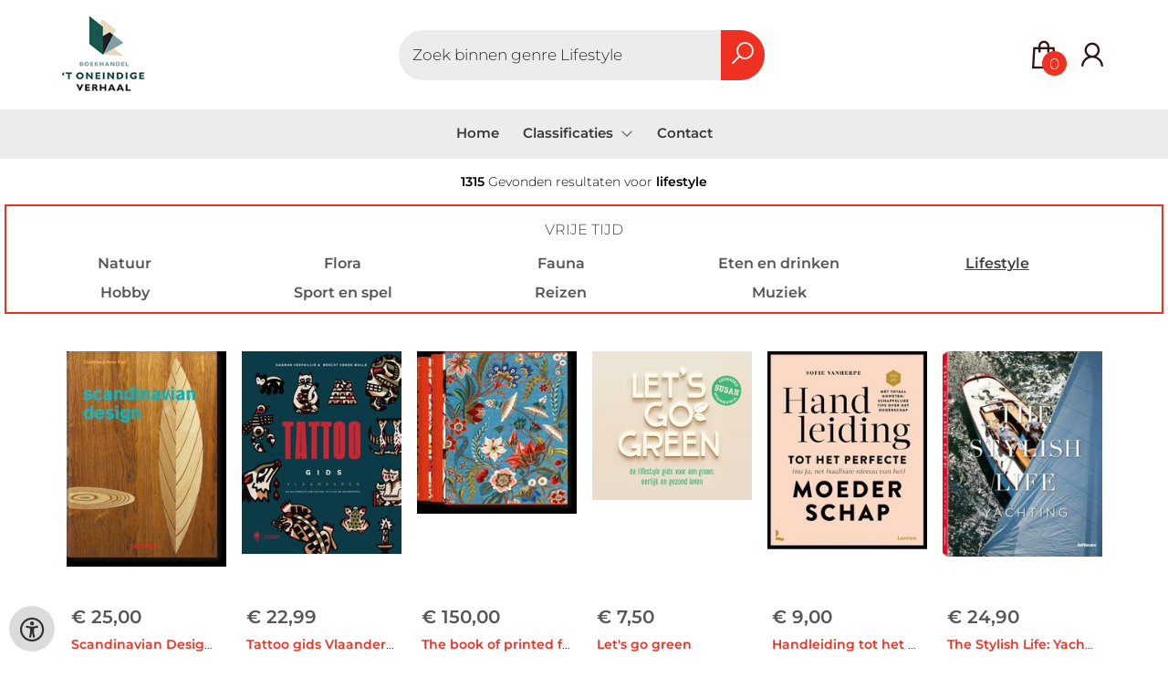

--- FILE ---
content_type: text/html; charset=UTF-8
request_url: https://www.oneindigeverhaal.be/nl/classificaties/lifestyle/67212
body_size: 8459
content:
<!DOCTYPE html>
<html lang="nl">
    <head>
        <meta property="og:url"  content="https://www.oneindigeverhaal.be/nl/classificaties" />
        <meta property="og:type" content="website" />
        <meta charset="utf-8">
         
        <link rel="canonical" href="https://www.oneindigeverhaal.be/nl">
                     
        <meta http-equiv="X-UA-Compatible" content="IE=edge" />
        <base href="https://www.oneindigeverhaal.be/" />
        <meta name="description" content="">
        <meta name="keywords" content="">
        <title>Classificaties - lifestyle</title>
        
        <title>Classificaties | Oneindig Verhaal</title>        <meta name="viewport" content="width=device-width, initial-scale=1.0">
        <meta name="HandheldFriendly" content="true" />
        <meta name="csrf-token" content="fPxexydc8OaFuZdeWqF84wf6v5NuZfi5bfOlgm2W">
        <link rel="stylesheet" href="/assets-flat/css/72512/customer.css?v=9.9">
                <link rel="preload" as="style" href="https://www.oneindigeverhaal.be/build/assets/app-AtzGQqBc.css" /><link rel="stylesheet" href="https://www.oneindigeverhaal.be/build/assets/app-AtzGQqBc.css" />        <link rel="stylesheet" async defer href="/assets-flat/css/plugin-css/line-awesome.min.css?v=9.9">
        <link rel="shortcut icon" alt="Site Favicon" type="image/png" href="/images/72512/favicon.ico"/>
        <link rel="apple-touch-icon" href="/images/72512/logo.png?v=9.9">
        <link rel="stylesheet" href="/assets-flat/css/plugin-css/cookieconsent.css?v=9.9"  type="text/css">
                        <meta name="google-site-verification" content="" />
    <!-- Google Analytics -->
                </head>    
    <body id="mainBody" class="">
        <input type="hidden" id="token" name="_token" value="fPxexydc8OaFuZdeWqF84wf6v5NuZfi5bfOlgm2W">
        <div class="header">
                <!-- <div class="header-content"> -->
        <header>
            <div class="header-content">
                            <a id="main-logo" style="" tabindex="-1" href="https://www.oneindigeverhaal.be/nl"><img alt="Oneindig Verhaal" title="Oneindig Verhaal" src="/images/72512/logo.png?v=9.9" link rel="apple-touch-icon"> </a>
                                <form action="https://www.oneindigeverhaal.be/nl/classificaties/lifestyle/67212" method="get" id="search">
                                        <input type="hidden" id="classificationSearch"  value="1">
                    <input type="hidden" id="src_publicationDate" name="src_publicationDate" value='*'><input type="hidden" value="search" name="form"><input type="hidden" id="src_lang" name="src_lang" value='nl'><input type="hidden" id="src_publisher" name="src_publisher" value='*'><input type="hidden" name="src_classifications" value='*'><input type="hidden" id="src_result" name="src_result" value="boeken">                    
                    <input tabindex="0" type="text"   autocomplete="off" value="" name="q" id="searchbox" aria-label="Text input with dropdown button" placeholder="Zoek binnen genre Lifestyle">
                    <button aria-label="button search" type="submit" tabindex="-1" id="btnSearch" class="color-background"><i class="las la-search"></i></button>                        
                    <input type="hidden" id="src_type" name="src_type" value="*">
                </form>
                <div id="customer-btn" >
                    <div class="customer-btn-dropdown mobile-view">
                        <a tabindex="-1" href="https://www.oneindigeverhaal.be/nl"><i class="las la-home" aria-hidden="true"></i></a>
                    </div>
                    <div class="customer-btn-dropdown mobile-view" id="mobile-search">
                        <a tabindex="-1" onclick="anchor_search('searchbox')"><i class="las la-search" aria-hidden="true"></i></a>
                    </div>
                    <div class="customer-btn-dropdown">
                        <a tabindex="0" class="color-text" href="https://www.oneindigeverhaal.be/nl/winkelwagen"><i class="las la-shopping-bag" aria-hidden="true"></i><span href="https://www.oneindigeverhaal.be/nl/winkelwagen" id="articleCount" >0</span></a>
                    </div>
                                            <div class="customer-btn-dropdown">
                            <a tabindex="0"  href="https://www.oneindigeverhaal.be/nl/login" aria-label="Login"><i class="las la-user" aria-hidden="true"></i></a>
                        </div>
                                                                    <div class="customer-btn-dropdown mobile-view accessibility-button">
                        <a tabindex="0" class="button-accessibility " onclick="toggleAccessibility()"><i class="las la-universal-access" aria-hidden="true"></i></a>
                    </div>
                    <div class="customer-btn-dropdown" id="mobile-menu" onclick="toggleMenuMobile()">
                        <a><label class="menu-icon"><span id="navicon"></span></label></a>
                    </div>
                </div>
                            </div>
                        <nav aria-label="Main Navigation">
                <ul id="menu" role="menubar" aria-label="menu navigation">
                                                                                                            <li class="row" role="none"> 
                                <a tabindex="0" style="animation-duration:250ms"    href="nl" title="Home" data-hover="Home">Home</a>
                            </li>
                                                                                                            <li role="none" class="classification row">
                                <a 
                                tabindex="0" 
                                style="animation-duration:300ms" 
                                class="hoverButton col" 
                                role="menuitem" 
                                data-hover="Classificaties"  
                                href="nl/classificaties"
                                onkeydown="toggleClassificationMenu(event)">Classificaties&nbsp;</a>
                                <span onclick="mobileMenu(this,'classification',false,'menu')" class="mobileMenuButton"><i class="las la-angle-down col" aria-hidden="true"></i></span>
                                <!-- <ul class="dropdown-content hidden classification_mobileMenuDropdown" role="menu"> -->
                                <ul id="menuListClassification" class="hidden mainsub classification_mobileMenuDropdown classificationColumn" role="menu">
                                    <li class="mobile-view mobileMenuBack">
                                        <span class="mobileReturnButton" onclick="mobileMenu(this,'classification',false,'menu')" ><i class="las la-angle-left" aria-hidden="true"></i>&nbsp;terug</span>
                                    </li>
                                                                                                                                                        <li class=" 67188subpage" id="subMenu-67188" role="menuitem">
                                            <a style="animation-duration:200ms" href="nl/classificaties/boeken-voor-kinderen/67188">BOEKEN VOOR KINDEREN</a>
                                                                                                                                        <ul class="secondMenu subSubMenu hidden 67188subpage_mobileMenuDropdown" id="secondMenu-67188">
                                                    <li role="menuitem" class="mobile-view mobileMenuBack">
                                                        <span class="subSubMenuButton mobileReturnButton" onclick="showMenu('67188','secondMenu-67188')" ><i class="las la-angle-left" aria-hidden="true" ></i>&nbsp;terug</span>
                                                    </li>
                                                    <li role="menuitem">
                                                                                                                                                                                                                        <a style="animation-duration:220ms" href="nl/classificaties/kinderboeken-algemeen/67190"  >Kinderboeken algemeen</a>
                                                                                                                                                                                                                            <a style="animation-duration:340ms" href="nl/classificaties/peuter-kleuter-en-prentenboeken-6-jaar/67192"  >Peuter, kleuter en prentenboeken (&lt; 6 jaar)</a>
                                                                                                                                                                                                                            <a style="animation-duration:460ms" href="nl/classificaties/non-fictie-kinderboeken-12-jaar/67194"  >Non-fictie kinderboeken (&lt; 12 jaar)</a>
                                                                                                                                                                                                                            <a style="animation-duration:580ms" href="nl/classificaties/non-fictie-kinderboeken-12-jaar/67196"  >Non-fictie kinderboeken (&gt; 12 jaar)</a>
                                                                                                                                                                                                                            <a style="animation-duration:700ms" href="nl/classificaties/fictie-kinder-en-jeugdboeken/67198"  >Fictie kinder en jeugdboeken</a>
                                                                                                                                                                                                                            <a style="animation-duration:820ms" href="nl/classificaties/poezie-kinderen-en-jongeren/67200"  >Poëzie kinderen en jongeren</a>
                                                                                                                                                                </li>
                                                </ul>       
                                                                                    </li>
                                                                                                                    <li class=" 67202subpage" id="subMenu-67202" role="menuitem">
                                            <a style="animation-duration:300ms" href="nl/classificaties/vrije-tijd/67202">VRIJE TIJD</a>
                                                                                                                                        <ul class="secondMenu subSubMenu hidden 67202subpage_mobileMenuDropdown" id="secondMenu-67202">
                                                    <li role="menuitem" class="mobile-view mobileMenuBack">
                                                        <span class="subSubMenuButton mobileReturnButton" onclick="showMenu('67202','secondMenu-67202')" ><i class="las la-angle-left" aria-hidden="true" ></i>&nbsp;terug</span>
                                                    </li>
                                                    <li role="menuitem">
                                                                                                                                                                                                                        <a style="animation-duration:220ms" href="nl/classificaties/natuur/67204"  >Natuur</a>
                                                                                                                                                                                                                            <a style="animation-duration:340ms" href="nl/classificaties/flora/67206"  >Flora</a>
                                                                                                                                                                                                                            <a style="animation-duration:460ms" href="nl/classificaties/fauna/67208"  >Fauna</a>
                                                                                                                                                                                                                            <a style="animation-duration:580ms" href="nl/classificaties/eten-en-drinken/67210"  >Eten en drinken</a>
                                                                                                                                                                                                                            <a style="animation-duration:700ms" href="nl/classificaties/lifestyle/67212"  >Lifestyle</a>
                                                                                                                                                                                                                            <a style="animation-duration:820ms" href="nl/classificaties/hobby/67214"  >Hobby</a>
                                                                                                                                                                                                                            <a style="animation-duration:940ms" href="nl/classificaties/sport-en-spel/67216"  >Sport en spel</a>
                                                                                                                                                                                                                            <a style="animation-duration:1060ms" href="nl/classificaties/reizen/67218"  >Reizen</a>
                                                                                                                                                                                                                            <a style="animation-duration:1180ms" href="nl/classificaties/muziek/67220"  >Muziek</a>
                                                                                                                                                                </li>
                                                </ul>       
                                                                                    </li>
                                                                                                                    <li class=" 67222subpage" id="subMenu-67222" role="menuitem">
                                            <a style="animation-duration:400ms" href="nl/classificaties/mens-maatschappij/67222">MENS &amp; MAATSCHAPPIJ</a>
                                                                                                                                        <ul class="secondMenu subSubMenu hidden 67222subpage_mobileMenuDropdown" id="secondMenu-67222">
                                                    <li role="menuitem" class="mobile-view mobileMenuBack">
                                                        <span class="subSubMenuButton mobileReturnButton" onclick="showMenu('67222','secondMenu-67222')" ><i class="las la-angle-left" aria-hidden="true" ></i>&nbsp;terug</span>
                                                    </li>
                                                    <li role="menuitem">
                                                                                                                                                                                                                        <a style="animation-duration:220ms" href="nl/classificaties/mens-en-maatschappij-algemeen/67224"  >Mens en maatschappij algemeen</a>
                                                                                                                                                                                                                            <a style="animation-duration:340ms" href="nl/classificaties/psychologie/67226"  >Psychologie</a>
                                                                                                                                                                                                                            <a style="animation-duration:460ms" href="nl/classificaties/theologie/67228"  >Theologie</a>
                                                                                                                                                                                                                            <a style="animation-duration:580ms" href="nl/classificaties/esoterie/67230"  >Esoterie</a>
                                                                                                                                                                                                                            <a style="animation-duration:700ms" href="nl/classificaties/filosofie/67232"  >Filosofie</a>
                                                                                                                                                                                                                            <a style="animation-duration:820ms" href="nl/classificaties/economie-en-bedrijf/67234"  >Economie en bedrijf</a>
                                                                                                                                                                                                                            <a style="animation-duration:940ms" href="nl/classificaties/recht/67236"  >Recht</a>
                                                                                                                                                                                                                            <a style="animation-duration:1060ms" href="nl/classificaties/onderwijs-en-opvoeding/67238"  >Onderwijs en opvoeding</a>
                                                                                                                                                                </li>
                                                </ul>       
                                                                                    </li>
                                                                                                                    <li class=" 67240subpage" id="subMenu-67240" role="menuitem">
                                            <a style="animation-duration:500ms" href="nl/classificaties/wetenschap/67240">WETENSCHAP</a>
                                                                                                                                        <ul class="secondMenu subSubMenu hidden 67240subpage_mobileMenuDropdown" id="secondMenu-67240">
                                                    <li role="menuitem" class="mobile-view mobileMenuBack">
                                                        <span class="subSubMenuButton mobileReturnButton" onclick="showMenu('67240','secondMenu-67240')" ><i class="las la-angle-left" aria-hidden="true" ></i>&nbsp;terug</span>
                                                    </li>
                                                    <li role="menuitem">
                                                                                                                                                                                                                        <a style="animation-duration:220ms" href="nl/classificaties/exacte-wetenschappen-en-natuur/67242"  >Exacte wetenschappen en natuur</a>
                                                                                                                                                                                                                            <a style="animation-duration:340ms" href="nl/classificaties/aardwetenschappen/67244"  >Aardwetenschappen</a>
                                                                                                                                                                                                                            <a style="animation-duration:460ms" href="nl/classificaties/geografie/67246"  >Geografie</a>
                                                                                                                                                                                                                            <a style="animation-duration:580ms" href="nl/classificaties/landbouw-en-natuurlijke-omgeving/67248"  >Landbouw en natuurlijke omgeving</a>
                                                                                                                                                                                                                            <a style="animation-duration:700ms" href="nl/classificaties/technische-wetenschap/67250"  >Technische wetenschap</a>
                                                                                                                                                                                                                            <a style="animation-duration:820ms" href="nl/classificaties/informatica/67252"  >Informatica</a>
                                                                                                                                                                </li>
                                                </ul>       
                                                                                    </li>
                                                                                                                    <li class=" 67254subpage" id="subMenu-67254" role="menuitem">
                                            <a style="animation-duration:600ms" href="nl/classificaties/literaire-fictie-vol/67254">LITERAIRE FICTIE VOL</a>
                                                                                                                                        <ul class="secondMenu subSubMenu hidden 67254subpage_mobileMenuDropdown" id="secondMenu-67254">
                                                    <li role="menuitem" class="mobile-view mobileMenuBack">
                                                        <span class="subSubMenuButton mobileReturnButton" onclick="showMenu('67254','secondMenu-67254')" ><i class="las la-angle-left" aria-hidden="true" ></i>&nbsp;terug</span>
                                                    </li>
                                                    <li role="menuitem">
                                                                                                                                                                                                                        <a style="animation-duration:220ms" href="nl/classificaties/literaire-fictie/67256"  >Literaire fictie</a>
                                                                                                                                                                                                                            <a style="animation-duration:340ms" href="nl/classificaties/spanning/67258"  >Spanning</a>
                                                                                                                                                                                                                            <a style="animation-duration:460ms" href="nl/classificaties/pockets-volwassenen/67260"  >Pockets volwassenen</a>
                                                                                                                                                                </li>
                                                </ul>       
                                                                                    </li>
                                                                                                                    <li class=" 67262subpage" id="subMenu-67262" role="menuitem">
                                            <a style="animation-duration:700ms" href="nl/classificaties/gezondheid/67262">GEZONDHEID</a>
                                                                                                                                        <ul class="secondMenu subSubMenu hidden 67262subpage_mobileMenuDropdown" id="secondMenu-67262">
                                                    <li role="menuitem" class="mobile-view mobileMenuBack">
                                                        <span class="subSubMenuButton mobileReturnButton" onclick="showMenu('67262','secondMenu-67262')" ><i class="las la-angle-left" aria-hidden="true" ></i>&nbsp;terug</span>
                                                    </li>
                                                    <li role="menuitem">
                                                                                                                                                                                                                        <a style="animation-duration:220ms" href="nl/classificaties/gezondheid-algemeen/67264"  >Gezondheid algemeen</a>
                                                                                                                                                                                                                            <a style="animation-duration:340ms" href="nl/classificaties/zwangerschap-en-verzorging/67266"  >Zwangerschap en verzorging</a>
                                                                                                                                                                                                                            <a style="animation-duration:460ms" href="nl/classificaties/geneeskunde/67268"  >Geneeskunde</a>
                                                                                                                                                                                                                            <a style="animation-duration:580ms" href="nl/classificaties/paramedisch/67270"  >Paramedisch</a>
                                                                                                                                                                </li>
                                                </ul>       
                                                                                    </li>
                                                                                                                    <li class=" 67272subpage" id="subMenu-67272" role="menuitem">
                                            <a style="animation-duration:800ms" href="nl/classificaties/literaire-non-fictie-vol/67272">LITERAIRE NON-FICTIE VOL</a>
                                                                                                                                </li>
                                                                                                                    <li class=" 67274subpage" id="subMenu-67274" role="menuitem">
                                            <a style="animation-duration:900ms" href="nl/classificaties/strips-grapghic-novels/67274">STRIPS &amp; GRAPGHIC NOVELS</a>
                                                                                                                                </li>
                                                                                                                    <li class=" 67276subpage" id="subMenu-67276" role="menuitem">
                                            <a style="animation-duration:1000ms" href="nl/classificaties/non-fictie-informatief/67276">NON-FICTIE INFORMATIEF</a>
                                                                                                                                        <ul class="secondMenu subSubMenu hidden 67276subpage_mobileMenuDropdown" id="secondMenu-67276">
                                                    <li role="menuitem" class="mobile-view mobileMenuBack">
                                                        <span class="subSubMenuButton mobileReturnButton" onclick="showMenu('67276','secondMenu-67276')" ><i class="las la-angle-left" aria-hidden="true" ></i>&nbsp;terug</span>
                                                    </li>
                                                    <li role="menuitem">
                                                                                                                                                                                                                        <a style="animation-duration:220ms" href="nl/classificaties/taal-en-cultuur/67278"  >Taal en cultuur</a>
                                                                                                                                                                                                                            <a style="animation-duration:340ms" href="nl/classificaties/regionalia/67280"  >Regionalia</a>
                                                                                                                                                                                                                            <a style="animation-duration:460ms" href="nl/classificaties/naslagwerken/67282"  >Naslagwerken</a>
                                                                                                                                                                                                                            <a style="animation-duration:580ms" href="nl/classificaties/nederlandse-taal-en-letterkunde/67284"  >Nederlandse taal en letterkunde</a>
                                                                                                                                                                                                                            <a style="animation-duration:700ms" href="nl/classificaties/buitenlandse-talen-letterkunde-en-cultuur/67286"  >Buitenlandse talen, letterkunde en cultuur</a>
                                                                                                                                                                </li>
                                                </ul>       
                                                                                    </li>
                                                                                                                    <li class=" 67288subpage" id="subMenu-67288" role="menuitem">
                                            <a style="animation-duration:1100ms" href="nl/classificaties/geschiedenis/67288">GESCHIEDENIS</a>
                                                                                                                                </li>
                                                                                                                    <li class=" 67290subpage" id="subMenu-67290" role="menuitem">
                                            <a style="animation-duration:1200ms" href="nl/classificaties/educatief/67290">EDUCATIEF</a>
                                                                                                                                        <ul class="secondMenu subSubMenu hidden 67290subpage_mobileMenuDropdown" id="secondMenu-67290">
                                                    <li role="menuitem" class="mobile-view mobileMenuBack">
                                                        <span class="subSubMenuButton mobileReturnButton" onclick="showMenu('67290','secondMenu-67290')" ><i class="las la-angle-left" aria-hidden="true" ></i>&nbsp;terug</span>
                                                    </li>
                                                    <li role="menuitem">
                                                                                                                                                                                                                        <a style="animation-duration:220ms" href="nl/classificaties/talen/67292"  >Talen</a>
                                                                                                                                                                                                                            <a style="animation-duration:340ms" href="nl/classificaties/exacte-vakken-en-informatica/67294"  >Exacte vakken en informatica</a>
                                                                                                                                                                                                                            <a style="animation-duration:460ms" href="nl/classificaties/mens-en-maatschappij/67296"  >Mens en maatschappij</a>
                                                                                                                                                                                                                            <a style="animation-duration:580ms" href="nl/classificaties/instrumentaal/67298"  >Instrumentaal</a>
                                                                                                                                                                                                                            <a style="animation-duration:700ms" href="nl/classificaties/kunstzinnig/67300"  >Kunstzinnig</a>
                                                                                                                                                                                                                            <a style="animation-duration:820ms" href="nl/classificaties/economie-recht-en-bedrijfskunde/67302"  >Economie, recht en bedrijfskunde</a>
                                                                                                                                                                                                                            <a style="animation-duration:940ms" href="nl/classificaties/technische-en-nautische-vakken/67304"  >Technische en nautische vakken</a>
                                                                                                                                                                                                                            <a style="animation-duration:1060ms" href="nl/classificaties/gezondheid-lichamelijke-oefening-en-verzorging/67306"  >Gezondheid, lichamelijke oefening en verzorging</a>
                                                                                                                                                                                                                            <a style="animation-duration:1180ms" href="nl/classificaties/basisschool/67308"  >Basisschool</a>
                                                                                                                                                                </li>
                                                </ul>       
                                                                                    </li>
                                                                                                                    <li class=" 67310subpage" id="subMenu-67310" role="menuitem">
                                            <a style="animation-duration:1300ms" href="nl/classificaties/kunst-fotografie/67310">KUNST &amp; FOTOGRAFIE</a>
                                                                                                                                </li>
                                                                    </ul>
                            </li>     
                                                                                                            <li class="row" role="none"> 
                                <a tabindex="0" style="animation-duration:350ms"    href="nl/contact" title="Contact" data-hover="Contact">Contact</a>
                            </li>
                                                
                </ul>
            </nav>
                    </header>
    </div>
 
    <main id="body-content" role="main">
        						<center>
														<div id="searchClassification" class="col-md-12" >
								<p><strong>1315&nbsp;</strong>Gevonden resultaten voor <strong>lifestyle</strong></p>
							</div>
			</center>
				<div class="col-md-12">	
		<center>
			<div id="classifications-levels">
									<h3><a class="color-text " href="https://www.oneindigeverhaal.be/nl/classificaties/vrije-tijd/67202"><span>VRIJE TIJD</span></a></h3>
												
							<div id="classificaties" class="sub-classification ">
								<a class="color-text " href="https://www.oneindigeverhaal.be/nl/classificaties/natuur/67204  ">
									<span> Natuur</span>
								</a> 
															</div>
							
							<div id="classificaties" class="sub-classification ">
								<a class="color-text " href="https://www.oneindigeverhaal.be/nl/classificaties/flora/67206  ">
									<span> Flora</span>
								</a> 
															</div>
							
							<div id="classificaties" class="sub-classification ">
								<a class="color-text " href="https://www.oneindigeverhaal.be/nl/classificaties/fauna/67208  ">
									<span> Fauna</span>
								</a> 
															</div>
							
							<div id="classificaties" class="sub-classification ">
								<a class="color-text " href="https://www.oneindigeverhaal.be/nl/classificaties/eten-en-drinken/67210  ">
									<span> Eten en drinken</span>
								</a> 
															</div>
							
							<div id="classificaties" class="sub-classification active">
								<a class="color-text active" href="javascript:function() { return false; }"  ">
									<span> Lifestyle</span>
								</a> 
															</div>
							
							<div id="classificaties" class="sub-classification ">
								<a class="color-text " href="https://www.oneindigeverhaal.be/nl/classificaties/hobby/67214  ">
									<span> Hobby</span>
								</a> 
															</div>
							
							<div id="classificaties" class="sub-classification ">
								<a class="color-text " href="https://www.oneindigeverhaal.be/nl/classificaties/sport-en-spel/67216  ">
									<span> Sport en spel</span>
								</a> 
															</div>
							
							<div id="classificaties" class="sub-classification ">
								<a class="color-text " href="https://www.oneindigeverhaal.be/nl/classificaties/reizen/67218  ">
									<span> Reizen</span>
								</a> 
															</div>
							
							<div id="classificaties" class="sub-classification ">
								<a class="color-text " href="https://www.oneindigeverhaal.be/nl/classificaties/muziek/67220  ">
									<span> Muziek</span>
								</a> 
															</div>
														</div>
			</div>
			<div id="list-books" class="container">
																															<div class="col-lg-2 col-md-3 col-sm-4 col-xs-12">
							<div class="bookContainer" data-ean="9783836598422">
    <div class="book-like" id='book-like9783836598422'></div>
    <a href="nl/boeken/9783836598422/scandinavian-design-45th-ed-charlotte-fiell-peter-fiell" title="Scandinavian Design. 45th Ed. ">       
        <img src="https://wscovers1.tlsecure.com/cover?action=img&source=72512&ean=9783836598422&size=m" alt="Scandinavian Design. 45th Ed. "/>
    </a>
    <span class="price">   
                    <span class='price-icon'>€</span> 25,00
            </span>
        <div class="book-title">
        <a href="nl/boeken/9783836598422/scandinavian-design-45th-ed-charlotte-fiell-peter-fiell" title="Scandinavian Design. 45th Ed. ">Scandinavian Design. 45th Ed. </a>
    </div>
    <div class="author">
        <span>Charlotte Fiell-Peter Fiell</span>
    </div>
        <div class="action">
        <a href="javascript:"
        onclick="showModalCart('addToCartDirect','9783836598422','null')" 
        title="Toevoegen aan winkelwagen"><i class="las la-shopping-bag"></i></a>
         <a href="https://www.oneindigeverhaal.be/nl/login"  title="Toevoegen aan verlanglijst" class="color-background"><i class="las la-heart"></i></a>
            </div>
</div>      
						</div>
																	<div class="col-lg-2 col-md-3 col-sm-4 col-xs-12">
							<div class="bookContainer" data-ean="9789463934305">
    <div class="book-like" id='book-like9789463934305'></div>
    <a href="nl/boeken/9789463934305/tattoo-gids-vlaanderen-dagmar-verfaillie-brecht-vande-walle" title="Tattoo gids Vlaanderen ">       
        <img src="https://wscovers1.tlsecure.com/cover?action=img&source=72512&ean=9789463934305&size=m" alt="Tattoo gids Vlaanderen "/>
    </a>
    <span class="price">   
                    <span class='price-icon'>€</span> 22,99
            </span>
        <div class="book-title">
        <a href="nl/boeken/9789463934305/tattoo-gids-vlaanderen-dagmar-verfaillie-brecht-vande-walle" title="Tattoo gids Vlaanderen ">Tattoo gids Vlaanderen </a>
    </div>
    <div class="author">
        <span>Dagmar Verfaillie-Brecht Vande Walle</span>
    </div>
        <div class="action">
        <a href="javascript:"
        onclick="showModalCart('addToCartDirect','9789463934305','null')" 
        title="Toevoegen aan winkelwagen"><i class="las la-shopping-bag"></i></a>
         <a href="https://www.oneindigeverhaal.be/nl/login"  title="Toevoegen aan verlanglijst" class="color-background"><i class="las la-heart"></i></a>
            </div>
</div>      
						</div>
																	<div class="col-lg-2 col-md-3 col-sm-4 col-xs-12">
							<div class="bookContainer" data-ean="9783836562768">
    <div class="book-like" id='book-like9783836562768'></div>
    <a href="nl/boeken/9783836562768/the-book-of-printed-fabrics-aziza-gril-mariotte" title="The book of printed fabrics ">       
        <img src="https://wscovers1.tlsecure.com/cover?action=img&source=72512&ean=9783836562768&size=m" alt="The book of printed fabrics "/>
    </a>
    <span class="price">   
                    <span class='price-icon'>€</span> 150,00
            </span>
        <div class="book-title">
        <a href="nl/boeken/9783836562768/the-book-of-printed-fabrics-aziza-gril-mariotte" title="The book of printed fabrics ">The book of printed fabrics </a>
    </div>
    <div class="author">
        <span>Aziza Gril-Mariotte</span>
    </div>
        <div class="action">
        <a href="javascript:"
        onclick="showModalCart('addToCartDirect','9783836562768','null')" 
        title="Toevoegen aan winkelwagen"><i class="las la-shopping-bag"></i></a>
         <a href="https://www.oneindigeverhaal.be/nl/login"  title="Toevoegen aan verlanglijst" class="color-background"><i class="las la-heart"></i></a>
            </div>
</div>      
						</div>
																	<div class="col-lg-2 col-md-3 col-sm-4 col-xs-12">
							<div class="bookContainer" data-ean="9789000344567">
    <div class="book-like" id='book-like9789000344567'></div>
    <a href="nl/boeken/9789000344567/lets-go-green-susan-gerritsen-overakker" title="Let&#039;s go green ">       
        <img src="https://wscovers1.tlsecure.com/cover?action=img&source=72512&ean=9789000344567&size=m" alt="Let&#039;s go green "/>
    </a>
    <span class="price">   
                    <span class='price-icon'>€</span> 7,50
            </span>
        <div class="book-title">
        <a href="nl/boeken/9789000344567/lets-go-green-susan-gerritsen-overakker" title="Let&#039;s go green ">Let&#039;s go green </a>
    </div>
    <div class="author">
        <span>Susan Gerritsen-Overakker</span>
    </div>
        <div class="action">
        <a href="javascript:"
        onclick="showModalCart('addToCartDirect','9789000344567','null')" 
        title="Toevoegen aan winkelwagen"><i class="las la-shopping-bag"></i></a>
         <a href="https://www.oneindigeverhaal.be/nl/login"  title="Toevoegen aan verlanglijst" class="color-background"><i class="las la-heart"></i></a>
            </div>
</div>      
						</div>
																	<div class="col-lg-2 col-md-3 col-sm-4 col-xs-12">
							<div class="bookContainer" data-ean="9789401465052">
    <div class="book-like" id='book-like9789401465052'></div>
    <a href="nl/boeken/9789401465052/handleiding-tot-het-perfecte-nu-ja-net-haalbare-niveau-van-het-moederschap-sofie-vanherpe-mama-baas" title="Handleiding tot het perfecte (nu ja net haalbare niveau van het) moederschap ">       
        <img src="https://wscovers1.tlsecure.com/cover?action=img&source=72512&ean=9789401465052&size=m" alt="Handleiding tot het perfecte (nu ja net haalbare niveau van het) moederschap "/>
    </a>
    <span class="price">   
                    <span class='price-icon'>€</span> 9,00
            </span>
        <div class="book-title">
        <a href="nl/boeken/9789401465052/handleiding-tot-het-perfecte-nu-ja-net-haalbare-niveau-van-het-moederschap-sofie-vanherpe-mama-baas" title="Handleiding tot het perfecte (nu ja net haalbare niveau van het) moederschap ">Handleiding tot het perfecte (nu ja net haalbare niveau van het) moederschap </a>
    </div>
    <div class="author">
        <span>Sofie Vanherpe-Mama Baas</span>
    </div>
        <div class="action">
        <a href="javascript:"
        onclick="showModalCart('addToCartDirect','9789401465052','null')" 
        title="Toevoegen aan winkelwagen"><i class="las la-shopping-bag"></i></a>
         <a href="https://www.oneindigeverhaal.be/nl/login"  title="Toevoegen aan verlanglijst" class="color-background"><i class="las la-heart"></i></a>
            </div>
</div>      
						</div>
																	<div class="col-lg-2 col-md-3 col-sm-4 col-xs-12">
							<div class="bookContainer" data-ean="9783832732257">
    <div class="book-like" id='book-like9783832732257'></div>
    <a href="nl/boeken/9783832732257/the-stylish-life-yachting-" title="The Stylish Life: Yachting ">       
        <img src="https://wscovers1.tlsecure.com/cover?action=img&source=72512&ean=9783832732257&size=m" alt="The Stylish Life: Yachting "/>
    </a>
    <span class="price">   
                    <span class='price-icon'>€</span> 24,90
            </span>
        <div class="book-title">
        <a href="nl/boeken/9783832732257/the-stylish-life-yachting-" title="The Stylish Life: Yachting ">The Stylish Life: Yachting </a>
    </div>
    <div class="author">
        <span>...</span>
    </div>
        <div class="action">
        <a href="javascript:"
        onclick="showModalCart('addToCartDirect','9783832732257','null')" 
        title="Toevoegen aan winkelwagen"><i class="las la-shopping-bag"></i></a>
         <a href="https://www.oneindigeverhaal.be/nl/login"  title="Toevoegen aan verlanglijst" class="color-background"><i class="las la-heart"></i></a>
            </div>
</div>      
						</div>
																	<div class="col-lg-2 col-md-3 col-sm-4 col-xs-12">
							<div class="bookContainer" data-ean="9780847831371">
    <div class="book-like" id='book-like9780847831371'></div>
    <a href="nl/boeken/9780847831371/collecting-fashion-alexandra-carl" title="Collecting fashion ">       
        <img src="https://wscovers1.tlsecure.com/cover?action=img&source=72512&ean=9780847831371&size=m" alt="Collecting fashion "/>
    </a>
    <span class="price">   
                    <span class='price-icon'>€</span> 88,95
            </span>
        <div class="book-title">
        <a href="nl/boeken/9780847831371/collecting-fashion-alexandra-carl" title="Collecting fashion ">Collecting fashion </a>
    </div>
    <div class="author">
        <span>Alexandra Carl</span>
    </div>
        <div class="action">
        <a href="javascript:"
        onclick="showModalCart('addToCartDirect','9780847831371','null')" 
        title="Toevoegen aan winkelwagen"><i class="las la-shopping-bag"></i></a>
         <a href="https://www.oneindigeverhaal.be/nl/login"  title="Toevoegen aan verlanglijst" class="color-background"><i class="las la-heart"></i></a>
            </div>
</div>      
						</div>
																	<div class="col-lg-2 col-md-3 col-sm-4 col-xs-12">
							<div class="bookContainer" data-ean="9789464315820">
    <div class="book-like" id='book-like9789464315820'></div>
    <a href="nl/boeken/9789464315820/fibromyalgie-en-hms-laura-walter" title="Fibromyalgie en HMS ">       
        <img src="https://wscovers1.tlsecure.com/cover?action=img&source=72512&ean=9789464315820&size=m" alt="Fibromyalgie en HMS "/>
    </a>
    <span class="price">   
                    <span class='price-icon'>€</span> 16,50
            </span>
        <div class="book-title">
        <a href="nl/boeken/9789464315820/fibromyalgie-en-hms-laura-walter" title="Fibromyalgie en HMS ">Fibromyalgie en HMS </a>
    </div>
    <div class="author">
        <span>Laura Walter</span>
    </div>
        <div class="action">
        <a href="javascript:"
        onclick="showModalCart('addToCartDirect','9789464315820','null')" 
        title="Toevoegen aan winkelwagen"><i class="las la-shopping-bag"></i></a>
         <a href="https://www.oneindigeverhaal.be/nl/login"  title="Toevoegen aan verlanglijst" class="color-background"><i class="las la-heart"></i></a>
            </div>
</div>      
						</div>
																	<div class="col-lg-2 col-md-3 col-sm-4 col-xs-12">
							<div class="bookContainer" data-ean="9789089898968">
    <div class="book-like" id='book-like9789089898968'></div>
    <a href="nl/boeken/9789089898968/the-green-life-marion-hellweg" title="The green life ">       
        <img src="https://wscovers1.tlsecure.com/cover?action=img&source=72512&ean=9789089898968&size=m" alt="The green life "/>
    </a>
    <span class="price">   
                    <span class='price-icon'>€</span> 20,00
            </span>
        <div class="book-title">
        <a href="nl/boeken/9789089898968/the-green-life-marion-hellweg" title="The green life ">The green life </a>
    </div>
    <div class="author">
        <span>Marion Hellweg</span>
    </div>
        <div class="action">
        <a href="javascript:"
        onclick="showModalCart('addToCartDirect','9789089898968','null')" 
        title="Toevoegen aan winkelwagen"><i class="las la-shopping-bag"></i></a>
         <a href="https://www.oneindigeverhaal.be/nl/login"  title="Toevoegen aan verlanglijst" class="color-background"><i class="las la-heart"></i></a>
            </div>
</div>      
						</div>
																	<div class="col-lg-2 col-md-3 col-sm-4 col-xs-12">
							<div class="bookContainer" data-ean="9788836650354">
    <div class="book-like" id='book-like9788836650354'></div>
    <a href="nl/boeken/9788836650354/christian-dior-" title="Christian Dior ">       
        <img src="https://wscovers1.tlsecure.com/cover?action=img&source=72512&ean=9788836650354&size=m" alt="Christian Dior "/>
    </a>
    <span class="price">   
                    <span class='price-icon'>€</span> 45,00
            </span>
        <div class="book-title">
        <a href="nl/boeken/9788836650354/christian-dior-" title="Christian Dior ">Christian Dior </a>
    </div>
    <div class="author">
        <span>...</span>
    </div>
        <div class="action">
        <a href="javascript:"
        onclick="showModalCart('addToCartDirect','9788836650354','null')" 
        title="Toevoegen aan winkelwagen"><i class="las la-shopping-bag"></i></a>
         <a href="https://www.oneindigeverhaal.be/nl/login"  title="Toevoegen aan verlanglijst" class="color-background"><i class="las la-heart"></i></a>
            </div>
</div>      
						</div>
																	<div class="col-lg-2 col-md-3 col-sm-4 col-xs-12">
							<div class="bookContainer" data-ean="9789401478229">
    <div class="book-like" id='book-like9789401478229'></div>
    <a href="nl/boeken/9789401478229/slaap-ine-maes" title="Slaap ">       
        <img src="https://wscovers1.tlsecure.com/cover?action=img&source=72512&ean=9789401478229&size=m" alt="Slaap "/>
    </a>
    <span class="price">   
                    <span class='price-icon'>€</span> 17,99
            </span>
        <div class="book-title">
        <a href="nl/boeken/9789401478229/slaap-ine-maes" title="Slaap ">Slaap </a>
    </div>
    <div class="author">
        <span>Ine Maes</span>
    </div>
        <div class="action">
        <a href="javascript:"
        onclick="showModalCart('addToCartDirect','9789401478229','null')" 
        title="Toevoegen aan winkelwagen"><i class="las la-shopping-bag"></i></a>
         <a href="https://www.oneindigeverhaal.be/nl/login"  title="Toevoegen aan verlanglijst" class="color-background"><i class="las la-heart"></i></a>
            </div>
</div>      
						</div>
																	<div class="col-lg-2 col-md-3 col-sm-4 col-xs-12">
							<div class="bookContainer" data-ean="9783832797256">
    <div class="book-like" id='book-like9783832797256'></div>
    <a href="nl/boeken/9783832797256/the-ferrari-book-" title="The Ferrari Book ">       
        <img src="https://wscovers1.tlsecure.com/cover?action=img&source=72512&ean=9783832797256&size=m" alt="The Ferrari Book "/>
    </a>
    <span class="price">   
                    <span class='price-icon'>€</span> 98,00
            </span>
        <div class="book-title">
        <a href="nl/boeken/9783832797256/the-ferrari-book-" title="The Ferrari Book ">The Ferrari Book </a>
    </div>
    <div class="author">
        <span>...</span>
    </div>
        <div class="action">
        <a href="javascript:"
        onclick="showModalCart('addToCartDirect','9783832797256','null')" 
        title="Toevoegen aan winkelwagen"><i class="las la-shopping-bag"></i></a>
         <a href="https://www.oneindigeverhaal.be/nl/login"  title="Toevoegen aan verlanglijst" class="color-background"><i class="las la-heart"></i></a>
            </div>
</div>      
						</div>
																	<div class="col-lg-2 col-md-3 col-sm-4 col-xs-12">
							<div class="bookContainer" data-ean="9789020680003">
    <div class="book-like" id='book-like9789020680003'></div>
    <a href="nl/boeken/9789020680003/hair-kinki-kappers" title="Hair ">       
        <img src="https://wscovers1.tlsecure.com/cover?action=img&source=72512&ean=9789020680003&size=m" alt="Hair "/>
    </a>
    <span class="price">   
                    <span class='price-icon'>€</span> 3,00
            </span>
        <div class="book-title">
        <a href="nl/boeken/9789020680003/hair-kinki-kappers" title="Hair ">Hair </a>
    </div>
    <div class="author">
        <span>Kinki Kappers</span>
    </div>
        <div class="action">
        <a href="javascript:"
        onclick="showModalCart('addToCartDirect','9789020680003','null')" 
        title="Toevoegen aan winkelwagen"><i class="las la-shopping-bag"></i></a>
         <a href="https://www.oneindigeverhaal.be/nl/login"  title="Toevoegen aan verlanglijst" class="color-background"><i class="las la-heart"></i></a>
            </div>
</div>      
						</div>
																	<div class="col-lg-2 col-md-3 col-sm-4 col-xs-12">
							<div class="bookContainer" data-ean="9789059960275">
    <div class="book-like" id='book-like9789059960275'></div>
    <a href="nl/boeken/9789059960275/al-dente-as-fck-pastology" title="Al dente as f*ck ">       
        <img src="https://wscovers1.tlsecure.com/cover?action=img&source=72512&ean=9789059960275&size=m" alt="Al dente as f*ck "/>
    </a>
    <span class="price">   
                    <span class='price-icon'>€</span> 29,99
            </span>
        <div class="book-title">
        <a href="nl/boeken/9789059960275/al-dente-as-fck-pastology" title="Al dente as f*ck ">Al dente as f*ck </a>
    </div>
    <div class="author">
        <span>Pastology</span>
    </div>
        <div class="action">
        <a href="javascript:"
        onclick="showModalCart('addToCartDirect','9789059960275','null')" 
        title="Toevoegen aan winkelwagen"><i class="las la-shopping-bag"></i></a>
         <a href="https://www.oneindigeverhaal.be/nl/login"  title="Toevoegen aan verlanglijst" class="color-background"><i class="las la-heart"></i></a>
            </div>
</div>      
						</div>
																	<div class="col-lg-2 col-md-3 col-sm-4 col-xs-12">
							<div class="bookContainer" data-ean="9789020978544">
    <div class="book-like" id='book-like9789020978544'></div>
    <a href="nl/boeken/9789020978544/de-japanse-keuken-van-miso-tot-matcha-inge-rylant" title="De Japanse keuken van miso tot matcha ">       
        <img src="https://wscovers1.tlsecure.com/cover?action=img&source=72512&ean=9789020978544&size=m" alt="De Japanse keuken van miso tot matcha "/>
    </a>
    <span class="price">   
                    <span class='price-icon'>€</span> 21,99
            </span>
        <div class="book-title">
        <a href="nl/boeken/9789020978544/de-japanse-keuken-van-miso-tot-matcha-inge-rylant" title="De Japanse keuken van miso tot matcha ">De Japanse keuken van miso tot matcha </a>
    </div>
    <div class="author">
        <span>Inge Rylant</span>
    </div>
        <div class="action">
        <a href="javascript:"
        onclick="showModalCart('addToCartDirect','9789020978544','null')" 
        title="Toevoegen aan winkelwagen"><i class="las la-shopping-bag"></i></a>
         <a href="https://www.oneindigeverhaal.be/nl/login"  title="Toevoegen aan verlanglijst" class="color-background"><i class="las la-heart"></i></a>
            </div>
</div>      
						</div>
																	<div class="col-lg-2 col-md-3 col-sm-4 col-xs-12">
							<div class="bookContainer" data-ean="9789460583711">
    <div class="book-like" id='book-like9789460583711'></div>
    <a href="nl/boeken/9789460583711/the-little-book-of-solitude-" title="The Little Book of Solitude ">       
        <img src="https://wscovers1.tlsecure.com/cover?action=img&source=72512&ean=9789460583711&size=m" alt="The Little Book of Solitude "/>
    </a>
    <span class="price">   
                    <span class='price-icon'>€</span> 25,00
            </span>
        <div class="book-title">
        <a href="nl/boeken/9789460583711/the-little-book-of-solitude-" title="The Little Book of Solitude ">The Little Book of Solitude </a>
    </div>
    <div class="author">
        <span>...</span>
    </div>
        <div class="action">
        <a href="javascript:"
        onclick="showModalCart('addToCartDirect','9789460583711','null')" 
        title="Toevoegen aan winkelwagen"><i class="las la-shopping-bag"></i></a>
         <a href="https://www.oneindigeverhaal.be/nl/login"  title="Toevoegen aan verlanglijst" class="color-background"><i class="las la-heart"></i></a>
            </div>
</div>      
						</div>
																	<div class="col-lg-2 col-md-3 col-sm-4 col-xs-12">
							<div class="bookContainer" data-ean="9789020985016">
    <div class="book-like" id='book-like9789020985016'></div>
    <a href="nl/boeken/9789020985016/the-dinner-party-mathias-colpaert" title="The dinner party ">       
        <img src="https://wscovers1.tlsecure.com/cover?action=img&source=72512&ean=9789020985016&size=m" alt="The dinner party "/>
    </a>
    <span class="price">   
                    <span class='price-icon'>€</span> 29,99
            </span>
        <div class="book-title">
        <a href="nl/boeken/9789020985016/the-dinner-party-mathias-colpaert" title="The dinner party ">The dinner party </a>
    </div>
    <div class="author">
        <span>Mathias Colpaert</span>
    </div>
        <div class="action">
        <a href="javascript:"
        onclick="showModalCart('addToCartDirect','9789020985016','null')" 
        title="Toevoegen aan winkelwagen"><i class="las la-shopping-bag"></i></a>
         <a href="https://www.oneindigeverhaal.be/nl/login"  title="Toevoegen aan verlanglijst" class="color-background"><i class="las la-heart"></i></a>
            </div>
</div>      
						</div>
																	<div class="col-lg-2 col-md-3 col-sm-4 col-xs-12">
							<div class="bookContainer" data-ean="9789059960374">
    <div class="book-like" id='book-like9789059960374'></div>
    <a href="nl/boeken/9789059960374/de-interieurbijbel-at-home-publishers-bvba" title="De interieurbijbel ">       
        <img src="https://wscovers1.tlsecure.com/cover?action=img&source=72512&ean=9789059960374&size=m" alt="De interieurbijbel "/>
    </a>
    <span class="price">   
                    <span class='price-icon'>€</span> 35,00
            </span>
        <div class="book-title">
        <a href="nl/boeken/9789059960374/de-interieurbijbel-at-home-publishers-bvba" title="De interieurbijbel ">De interieurbijbel </a>
    </div>
    <div class="author">
        <span>At Home Publishers BVBA</span>
    </div>
        <div class="action">
        <a href="javascript:"
        onclick="showModalCart('addToCartDirect','9789059960374','null')" 
        title="Toevoegen aan winkelwagen"><i class="las la-shopping-bag"></i></a>
         <a href="https://www.oneindigeverhaal.be/nl/login"  title="Toevoegen aan verlanglijst" class="color-background"><i class="las la-heart"></i></a>
            </div>
</div>      
						</div>
													<br/>
		<div class="col-md-12" style="margin:20px auto;">
									<a href="https://www.oneindigeverhaal.be/nl/classificaties/lifestyle/67212?page=2&amp;q=">
				<div class="swiper-button-next"><span class="las la-arrow-right"></span></div>
			</a>
				</div>
					</div>					
		</center>        
	<br/>
        <div id="wishlist" class="modal modal-cart" style="opacity:0;visibility:hidden;">
            <div class="modal-dialog">
                <div class="modal-content">
                     <div class="modal_view"></div>
                </div>  
            </div>  
        </div>
        <div id="modal-cart" class="modal modal-cart" style="opacity:0;visibility:hidden;">
            <div class="modal-dialog">
                <div class="modal-content">
                     <div class="modal_view"></div>
                </div>  
            </div>  
        </div> 
        <a id="scrollup" href="javascript:" onclick="backTop()"><i class="las la-angle-up"></i></a>
        <a id="accessibilityButtonFixed" class="mobile-hide button-accessibility " onclick="toggleAccessibility()"><i class="las la-universal-access" aria-hidden="true"></i></a>
    </main>
    </body>
    <!--  -->
        <footer class="footer" role="contentinfo">
    <div class="container">
        <div class="col-md-12 col-xs-12">
            <div class="col-md-3 col-xs-12">
                <h3 class="module-title"><b>Boekhandel &#039;t Oneindige Verhaal</b></h3>
                <h4>BE0671 965 025</h4>
                <b>Adres</b><br/>
                <span>Stationsstraat 68<br />
9100 Sint-Niklaas</span>
                <h5><span><i class="las la-phone"></i></span>&nbsp;<a style="color:inherit;" href="tel:T+F 03/776.52.25"><u>T+F 03/776.52.25</u></a><br/>
                <span><i class="las la-envelope"></i></span>&nbsp;<a style="color:inherit;" href="mailto:info@oneindigeverhaal.be"><u>info@oneindigeverhaal.be</u></a></h5>
            </div>
            <div class="col-md-3 col-xs-12">
                <h3><b>Openingsuren:</b></h3>
                Dinsdag t.e.m. zaterdag doorlopend open van 10 tot 18u (in uitzondering van feestdagen)
                <br/><br/>
                                <a target="_blank" href="https://www.facebook.com/oneindigeverhaal/" aria-label="Facebook"><img alt="Facebook" src="assets-flat/images/facebook.png?v=9.9"></a>&nbsp;&nbsp;&nbsp;
                                                                                            </div>
            <div class="col-md-3 col-xs-12">
                <h3><b></b></h3>
                <h4></h4>
                                <button  class="footer-subscription-button button" type="button" data-cc="show-preferencesModal"><i class="las la-cookie" aria-hidden="true"></i>&nbsp;Mijn cookies beheren</button>
            </div>
            <div class="col-md-3 col-xs-12">
                    <div class="col-md-12 col-sm-4 col-xs-12">
                        <h3><a  href="https://www.oneindigeverhaal.be/nl/algemene-voorwaarden">Algemene voorwaarden</a></h3>
                    </div>
                    <div class="col-md-12 col-sm-4 col-xs-12">
                        <h3><a  href="https://www.oneindigeverhaal.be/nl/privacy-beleid">Privacy beleid</a></h3>
                    </div>
                                        <div class="col-md-12 col-sm-4 col-xs-12">
                                            <h3>Betaling</h3>
                        <h4 >Wij accepteren onderstaande betalingen</h4>
                        <img alt="payment MS logo"  src="/images/72512/paymentMS.png?v=9.9">
                                        </div>
            </div>
        </div>
        <br/>
        <div class="footer-pages col-md-12 col-xs-12 col-lg-12">
                                            </div>
                <center><a href="https://www.titelive.nl" target="_blank" aria-label="Titelive" titelive="titelive"><img alt="Titelive" src="assets-cms/images/powered-by-titelive.png?v=9.9"/> </a></center>
                </div>
</footer>        <script src="/assets-flat/js/jquery.min.js?v=9.9"></script>
    <script src="/assets-flat/js/main.min.js?v=9.9"></script>
                    <script async defer src="/js/cookieconsent.js?v=9.9"></script>
                    <script>
            function updateGtagConsent(cookie) {
                // No Google Analytics configured
            }
            </script>
                <input type="hidden" id="lang" value="nl">
            <input type="hidden" id="contactPage" value="https://www.oneindigeverhaal.be/nl/contact">
    
</html>